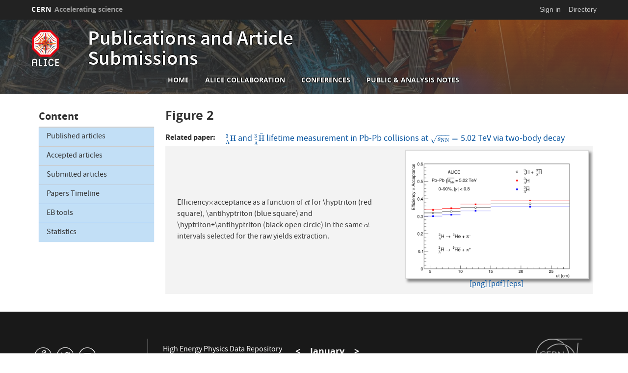

--- FILE ---
content_type: text/html; charset=UTF-8
request_url: https://alice-publications.web.cern.ch/index.php/node/5626
body_size: 7627
content:
<!DOCTYPE html>
<html  lang="en" dir="ltr" prefix="content: http://purl.org/rss/1.0/modules/content/  dc: http://purl.org/dc/terms/  foaf: http://xmlns.com/foaf/0.1/  og: http://ogp.me/ns#  rdfs: http://www.w3.org/2000/01/rdf-schema#  schema: http://schema.org/  sioc: http://rdfs.org/sioc/ns#  sioct: http://rdfs.org/sioc/types#  skos: http://www.w3.org/2004/02/skos/core#  xsd: http://www.w3.org/2001/XMLSchema# ">
  <head>
    <meta charset="utf-8" />
<script>var _paq = _paq || [];(function(){var u=(("https:" == document.location.protocol) ? "https://piwik.web.cern.ch/" : "http://piwik.web.cern.ch/");_paq.push(["setSiteId", "4574"]);_paq.push(["setTrackerUrl", u+"matomo.php"]);_paq.push(["setDoNotTrack", 1]);if (!window.matomo_search_results_active) {_paq.push(["trackPageView"]);}_paq.push(["setIgnoreClasses", ["no-tracking","colorbox"]]);_paq.push(["enableLinkTracking"]);var d=document,g=d.createElement("script"),s=d.getElementsByTagName("script")[0];g.type="text/javascript";g.defer=true;g.async=true;g.src=u+"matomo.js";s.parentNode.insertBefore(g,s);})();</script>
<meta name="Generator" content="Drupal 10 (https://www.drupal.org)" />
<meta name="MobileOptimized" content="width" />
<meta name="HandheldFriendly" content="true" />
<meta name="viewport" content="width=device-width, initial-scale=1.0" />
<meta name="robots" content="noindex" />
<link rel="icon" href="/sites/default/files/logo/alice_favicon.png" type="image/png" />
<link rel="canonical" href="https://alice-publications.web.cern.ch/index.php/node/5626" />
<link rel="shortlink" href="https://alice-publications.web.cern.ch/index.php/node/5626" />

    <title>Figure 2 | Publications and Article Submissions</title>
    <link rel="stylesheet" media="all" href="//framework.web.cern.ch/framework/3.0/js/owlcarousel/css/owl.carousel.css" />
<link rel="stylesheet" media="all" href="//framework.web.cern.ch/framework/3.0/js/owlcarousel/css/owl.theme.default.css" />
<link rel="stylesheet" media="all" href="/core/assets/vendor/jquery.ui/themes/base/core.css?t6c5w7" />
<link rel="stylesheet" media="all" href="/core/assets/vendor/jquery.ui/themes/base/controlgroup.css?t6c5w7" />
<link rel="stylesheet" media="all" href="/core/assets/vendor/jquery.ui/themes/base/checkboxradio.css?t6c5w7" />
<link rel="stylesheet" media="all" href="/core/assets/vendor/jquery.ui/themes/base/resizable.css?t6c5w7" />
<link rel="stylesheet" media="all" href="/core/assets/vendor/jquery.ui/themes/base/button.css?t6c5w7" />
<link rel="stylesheet" media="all" href="/core/assets/vendor/jquery.ui/themes/base/dialog.css?t6c5w7" />
<link rel="stylesheet" media="all" href="/core/misc/components/progress.module.css?t6c5w7" />
<link rel="stylesheet" media="all" href="/core/modules/system/css/components/align.module.css?t6c5w7" />
<link rel="stylesheet" media="all" href="/core/modules/system/css/components/fieldgroup.module.css?t6c5w7" />
<link rel="stylesheet" media="all" href="/core/modules/system/css/components/container-inline.module.css?t6c5w7" />
<link rel="stylesheet" media="all" href="/core/modules/system/css/components/clearfix.module.css?t6c5w7" />
<link rel="stylesheet" media="all" href="/core/modules/system/css/components/details.module.css?t6c5w7" />
<link rel="stylesheet" media="all" href="/core/modules/system/css/components/hidden.module.css?t6c5w7" />
<link rel="stylesheet" media="all" href="/core/modules/system/css/components/item-list.module.css?t6c5w7" />
<link rel="stylesheet" media="all" href="/core/modules/system/css/components/js.module.css?t6c5w7" />
<link rel="stylesheet" media="all" href="/core/modules/system/css/components/nowrap.module.css?t6c5w7" />
<link rel="stylesheet" media="all" href="/core/modules/system/css/components/position-container.module.css?t6c5w7" />
<link rel="stylesheet" media="all" href="/core/modules/system/css/components/reset-appearance.module.css?t6c5w7" />
<link rel="stylesheet" media="all" href="/core/modules/system/css/components/resize.module.css?t6c5w7" />
<link rel="stylesheet" media="all" href="/core/modules/system/css/components/system-status-counter.css?t6c5w7" />
<link rel="stylesheet" media="all" href="/core/modules/system/css/components/system-status-report-counters.css?t6c5w7" />
<link rel="stylesheet" media="all" href="/core/modules/system/css/components/system-status-report-general-info.css?t6c5w7" />
<link rel="stylesheet" media="all" href="/core/modules/system/css/components/tablesort.module.css?t6c5w7" />
<link rel="stylesheet" media="all" href="/modules/custom/cern-dev-status/css/dev_styling.css?t6c5w7" />
<link rel="stylesheet" media="all" href="/modules/custom/cern-toolbar/assets/css/screen.css?t6c5w7" />
<link rel="stylesheet" media="all" href="/modules/custom/cern-toolbar/assets/css/cookieconsent.css?t6c5w7" />
<link rel="stylesheet" media="all" href="/modules/contrib/jquery_ui/assets/vendor/jquery.ui/themes/base/core.css?t6c5w7" />
<link rel="stylesheet" media="all" href="/core/assets/vendor/jquery.ui/themes/base/theme.css?t6c5w7" />
<link rel="stylesheet" media="all" href="/modules/contrib/jquery_ui/assets/vendor/jquery.ui/themes/base/theme.css?t6c5w7" />
<link rel="stylesheet" media="all" href="/themes/custom/cern-theme/css/color/colors.css?t6c5w7" />
<link rel="stylesheet" media="all" href="/sites/default/themes/cernoverride/css/w3.css?t6c5w7" />
<link rel="stylesheet" media="all" href="/sites/default/themes/cernoverride/css/color/colors.css?t6c5w7" />
<link rel="stylesheet" media="all" href="/sites/default/themes/cernoverride/css/color/alice-colors.css?t6c5w7" />
<link rel="stylesheet" media="all" href="/themes/custom/cern-base-theme/css/base.css?t6c5w7" />
<link rel="stylesheet" media="all" href="/themes/custom/cern-base-theme/css/layout.css?t6c5w7" />
<link rel="stylesheet" media="all" href="/sites/default/themes/cernoverride/css/alice-layout.css?t6c5w7" />
<link rel="stylesheet" media="all" href="//framework.web.cern.ch/framework/3.0/js/prism/prism.css" />
<link rel="stylesheet" media="all" href="/themes/custom/cern-base-theme/css/components/footer.css?t6c5w7" />
<link rel="stylesheet" media="all" href="/themes/custom/cern-base-theme/css/components/header.css?t6c5w7" />
<link rel="stylesheet" media="all" href="/themes/custom/cern-base-theme/css/components/pagination.css?t6c5w7" />
<link rel="stylesheet" media="all" href="/themes/custom/cern-base-theme/css/components/forms.css?t6c5w7" />
<link rel="stylesheet" media="all" href="/themes/custom/cern-base-theme/css/components/fields.css?t6c5w7" />
<link rel="stylesheet" media="all" href="/themes/custom/cern-base-theme/css/components/dropdown.css?t6c5w7" />
<link rel="stylesheet" media="all" href="/themes/custom/cern-base-theme/css/components/progress.css?t6c5w7" />
<link rel="stylesheet" media="all" href="/themes/custom/cern-base-theme/css/components/accordion.css?t6c5w7" />
<link rel="stylesheet" media="all" href="/themes/custom/cern-base-theme/css/components/social-sharing.css?t6c5w7" />
<link rel="stylesheet" media="all" href="//framework.web.cern.ch/framework/3.0/js/colorbox/colorbox.css" />
<link rel="stylesheet" media="all" href="/sites/default/themes/cernoverride/css/components/alice-header.css?t6c5w7" />
<link rel="stylesheet" media="all" href="/modules/contrib/jquery_ui/assets/vendor/jquery.ui/themes/base/draggable.css?t6c5w7" />
<link rel="stylesheet" media="all" href="/modules/contrib/jquery_ui/assets/vendor/jquery.ui/themes/base/resizable.css?t6c5w7" />
<link rel="stylesheet" media="all" href="/themes/custom/cern-base-theme/css/theme.css?t6c5w7" />
<link rel="stylesheet" media="all" href="/themes/custom/cern-base-theme/css/cookies.css?t6c5w7" />
<link rel="stylesheet" media="all" href="/themes/custom/cern-base-theme/css/viewspage.css?t6c5w7" />
<link rel="stylesheet" media="all" href="/themes/custom/cern-base-theme/css/views/faq-views.css?t6c5w7" />
<link rel="stylesheet" media="all" href="/themes/custom/cern-base-theme/css/views/agenda-views.css?t6c5w7" />
<link rel="stylesheet" media="all" href="/themes/custom/cern-base-theme/css/views/news-views.css?t6c5w7" />
<link rel="stylesheet" media="all" href="/themes/custom/cern-base-theme/css/views/stories-views.css?t6c5w7" />
<link rel="stylesheet" media="all" href="/themes/custom/cern-base-theme/css/views/resources-views.css?t6c5w7" />
<link rel="stylesheet" media="all" href="/themes/custom/cern-base-theme/css/views/taxonomies-views.css?t6c5w7" />
<link rel="stylesheet" media="all" href="/themes/custom/cern-base-theme/css/views/search-views.css?t6c5w7" />
<link rel="stylesheet" media="all" href="/themes/custom/cern-base-theme/css/views/common-views.css?t6c5w7" />
<link rel="stylesheet" media="all" href="/themes/custom/cern-base-theme/css/views/generic-views.css?t6c5w7" />
<link rel="stylesheet" media="all" href="/themes/custom/cern-theme/css/header.css?t6c5w7" />
<link rel="stylesheet" media="all" href="/themes/custom/cern-theme/css/layout.css?t6c5w7" />
<link rel="stylesheet" media="all" href="/themes/custom/cern-theme/css/common-views.css?t6c5w7" />
<link rel="stylesheet" media="all" href="/themes/custom/cern-theme/css/fields.css?t6c5w7" />
<link rel="stylesheet" media="all" href="/themes/custom/cern-theme/css/forms.css?t6c5w7" />
<link rel="stylesheet" media="all" href="/themes/custom/cern-theme/css/views.css?t6c5w7" />
<link rel="stylesheet" media="all" href="/themes/custom/cern-theme/css/blocks.css?t6c5w7" />
<link rel="stylesheet" media="all" href="/themes/custom/cern-theme/css/comments.css?t6c5w7" />
<link rel="stylesheet" media="all" href="/sites/default/themes/cernoverride/css/alice-theme.css?t6c5w7" />

    
          <link rel="preload" href="//framework.web.cern.ch/framework/3.0/images/loader.gif" as="image">
      </head>
  <body class="cern-theme-on path-node page-node-type-captionedfigure has-glyphicons">
        <a href="#main-content" class="visually-hidden focusable skip-link">
      Skip to main content
    </a>
    <div  id="cern-toolbar" role="group" aria-label="CERN Toolbar" class="user-not-authenticated">
    <h1>
        <a href="//home.cern" title="CERN">
            CERN
            <span>Accelerating science</span>
        </a>
    </h1>
    <ul>
        <li class="signin"> 
                                                     
                                        <div class="item-list item-list-length-1">
                <ul class="cern-signedin toolbar-submenu"><li class="cern-account-links"><a href="https://alice-publications.web.cern.ch/index.php/user/login?destination=index.php/node/5626" class="cern-account cern-signin cern-single-mobile-signin">Sign in</a></li></ul>
            </div>
        </li>
        <li><a href="//cern.ch/directory" class="cern-directory" title="Search CERN resources and browse the directory">Directory</a></li>
    </ul>
</div>

      <div class="dialog-off-canvas-main-canvas" data-off-canvas-main-canvas>
    
    


    


<div class="container-fluid">
	
</div>

<header  role="banner">

  <div class="header-wrapper">

		    						      	<div class="site-info col-lg-3 col-md-3 col-sm-12">
			
        					<div class="site-info__logo col-lg-6 col-md-6 col-sm-6">
            <a href="/index.php/" title="Home" rel="home">
              <img src="/sites/default/files/logo/ALICE_Color_Logo_DB_small.png" alt="home"/>
            </a>
          </div>
        
									<div class="site-info__text col-lg-6 col-md-6 col-sm-6">
													<div class="site-info__text__name">
								<a href="/index.php/" title="Home" rel="home">
									Publications and Article Submissions
								</a>
							</div>
						
											</div>
				

      </div>

    
		    
								<div class="site-nav col-sm-12 col-md-9 col-lg-9 ">
			
          <div class="region region-header">
    <nav role="navigation" aria-labelledby="block-cernoverride-main-menu-menu" id="block-cernoverride-main-menu">
            <h2 class="sr-only" id="block-cernoverride-main-menu-menu">Main navigation</h2>

      <nav class="navbar navbar-default main-menu">
    <div class="container-fluid">
        <!-- Brand and toggle get grouped for better mobile display -->
        <div class="navbar-header">
            <button type="button" class="navbar-toggle collapsed" data-toggle="collapse" data-target="#bs-example-navbar-collapse-1" aria-expanded="false">
                <span class="sr-only">Toggle navigation</span>
                <span class="icon-bar"></span>
                <span class="icon-bar"></span>
                <span class="icon-bar"></span>
            </button>
        </div>

        <!-- Collect the nav links, forms, and other content for toggling -->
        <div class="collapse navbar-collapse" id="bs-example-navbar-collapse-1">

            
                                                                            <ul class="nav navbar-nav">
                                                                        <li>
                        <a href="/index.php/" data-drupal-link-system-path="&lt;front&gt;">Home</a>
                                                            </li>

                    
                                                            <li>
                        <a href="http://alice-collaboration.web.cern.ch">ALICE collaboration</a>
                                                            </li>

                    
                                                            <li>
                        <a href="http://alice-conferences.web.cern.ch/">Conferences</a>
                                                            </li>

                    
                                                            <li>
                        <a href="https://alice-notes.web.cern.ch">Public &amp; Analysis Notes</a>
                                                            </li>

                    
                                </ul>
                                

            
        </div>
        <!-- /.navbar-collapse -->
    </div>
    <!-- /.container-fluid -->
</nav>

  </nav>

  </div>

      </div>
    
  </div>

</div>

</header>

<main role="main">
	<a id="main-content" tabindex="-1"></a>
					<div class="container">
					<div class="sidebar-left col-md-3 col-sm-12 col-xs-12">
				  <div class="region region-left">
    <nav role="navigation" aria-labelledby="block-navigation-2-menu" id="block-navigation-2">
      
  <h2 id="block-navigation-2-menu">Content</h2>
  

        


<div class=" w3-bar-block w3-border-top menu-main-menu">
 
    
                                           <a href="/index.php/publications" class="w3-bar-item w3-button w3-border-top link-main-menu" data-drupal-link-system-path="publications">Published articles</a>
                    
                                         <a href="/index.php/accepted" title="Accepted articles" class="w3-bar-item w3-button w3-border-top link-main-menu" data-drupal-link-system-path="accepted">Accepted articles</a>
                    
                                         <a href="/index.php/submitted" title="Submitted articles" class="w3-bar-item w3-button w3-border-top link-main-menu" data-drupal-link-system-path="submitted">Submitted articles</a>
                    
                                         <a href="/index.php/node/4" title="Papers Timeline" class="w3-bar-item w3-button w3-border-top link-main-menu" data-drupal-link-system-path="node/4">Papers Timeline</a>
                    
                                         <a href="/index.php/Documents/drafts/tools.html" title="EB tools" class="w3-bar-item w3-button w3-border-top link-main-menu" data-drupal-link-system-path="node/5">EB tools</a>
                    
                                         <a href="/index.php/statistics" class="w3-bar-item w3-button w3-border-top link-main-menu" data-drupal-link-system-path="statistics">Statistics</a>
                    
         </div>

  </nav>

  </div>

			</div>
				<div class="wrapper-center col-md-9 col-sm-12 col-xs-12">
			  <div class="region region-content">
    <div data-drupal-messages-fallback class="hidden"></div>
    <h1 class="page-header">
<span>Figure 2</span>
</h1>

  
<article data-history-node-id="5626" about="/index.php/node/5626" class="captionedfigure full clearfix">

  
    

  
  <div class="content">
    
	<div class="field field--name-field-capfig-related-paper field--type-entity-reference field--label-inline">
		<div class="field--label"><b> Related paper</b></div>
									<div class="field--item"><a href="/index.php/node/5456" hreflang="en">$^3_Λ\mathrm{H}$ and $^3_{\barΛ}\mathrm{\bar{H}}$ lifetime
  measurement in Pb-Pb collisions at $\sqrt{s_{\mathrm{NN}}} = $ 5.02 TeV via
  two-body decay</a></div>
							</div>
<div><table ><tr class="odd"><td ><div class="w3-margin">Efficiency$\times$acceptance as a function of $ct$ for \hyptriton (red square), \antihyptriton (blue square) and \hyptriton+\antihyptriton (black open circle) in the same $ct$ intervals selected for the raw yields extraction.</td><td  width="45%"><a href='https://alice-publications.web.cern.ch/sites/default/files/papers/5456/Fig2-95580.png' ><img class='shadow w3-white'  width=100% height=auto  src='https://alice-publications.web.cern.ch/sites/default/files/papers/5456/Fig2-95580.png '></a><div class='clear w3-center'><a class='w3-show-inline-block' href='https://alice-publications.web.cern.ch/sites/default/files/papers/5456/Fig2-95580.png' >[png]</a> <a class='w3-show-inline-block' href='https://alice-publications.web.cern.ch/sites/default/files/papers/5456/Fig2-95579.pdf ' >[pdf]</a> <a class='w3-show-inline-block' href='https://alice-publications.web.cern.ch/sites/default/files/papers/5456/Fig2-95578.eps ' >[eps]</a></div></td></tr></table></div>
  </div>

</article>


  </div>

		</div>
			</div>
	</main>

<footer role="contentinfo">
<div class="row cern-footer">
				<div class="col-xs-12 col-sm-3 col-md-3 col-lg-3 footer-first-col">
				  <div class="region region-footercolumn1">
    <section id="block-followus" class="block block-block-content block-block-contentba3fab9f-67f1-45ab-8951-0122f02c70eb clearfix">
  
    

      
						<div class="field field--name-body field--type-text-with-summary field--label-hidden field--item"><p><span style="font-size:36px;"><span style="font-family: CERNIcons, CernIcons, cern-icons;"><a href="https://www.facebook.com/ALICE.EXPERIMENT">v</a> <a href="https://twitter.com/ALICEexperiment">W</a> <a href="https://www.youtube.com/user/ALICEexperiment">1</a> </span></span></p>

<ul>
	<li><a href="https://alice-publications.web.cern.ch/contact">Contact us</a></li>
</ul>
</div>
			
  </section>


  </div>

	  </div>
  <div class="col-xs-12 col-sm-8 col-md-8 col-lg-8 footer-second-col">
    <div class="row">
      <!-- CONTACT US -->
      <div class="col-sm-5 col-md-4 col-md-offset-0 col-lg-4 col-lg-offset-0">
                    <div class="region region-footercolumn2">
    <section id="block-alicelinks" class="block block-block-content block-block-content2041be47-2d06-4e6d-8530-67bc6d713cf9 clearfix">
  
    

      
						<div class="field field--name-body field--type-text-with-summary field--label-hidden field--item"><ul>
	<li><span style="font-size:16px;"><a href="https://hepdata.net/search/?q=&amp;collaboration=ALICE">High Energy Physics Data Repository</a></span></li>
	<li><span style="font-size:16px;"><a href="https://inspirehep.net/search?p=collaboration:%27ALICE%27">inSPIRE</a></span></li>
	<li><span style="font-size:16px;"><a href="https://arxiv.org/search/?searchtype=author&amp;query=ALICE+Collaboration&amp;size=50&amp;order=-submitted_date">arXiv</a></span></li>
	<li><span style="font-size:16px;"><a href="https://twiki.cern.ch/twiki/bin/view/ALICE/EditorialBoard#Courier_articles">ALICE at CERN Courier</a></span></li>
	<li><span style="font-size:16px;"><a href="https://alice-logbook.cern.ch/logbook">ALICE Electronic Logbook</a></span></li>
	<li><span style="font-size:16px;"><a href="https://alice-glance.cern.ch/alice/membership/">ALICE GLANCE</a></span></li>
	<li><span style="font-size:16px;"><a href="http://cds.cern.ch/">CERN Document Server (CDS)</a></span></li>
</ul>
</div>
			
  </section>


  </div>

              </div>
      <!-- general info -->
      <div class="col-sm-6 col-sm-offset-1 col-md-4 col-md-offset-0 col-lg-4">
        <div class=" mb-4">
                        <div class="region region-footercolumn3">
    <section id="block-alicecalendar" class="block block-alice-indico block-alicecalendar-block clearfix">
  
    

      <div class="w3-bar-block  w3-border-bottom w3-margin"><div class="alicecalheader"> <h4>
<a  title="View full previous month" href="https://indico.cern.ch/category/6746/overview?date=2025-12-1&amp;period=month&amp;detail=event">&lt&nbsp;&nbsp;</a><a title="View full page month" href="https://indico.cern.ch/category/6746/overview?date=2026-1-19&amp;period=month&amp;detail=event">&nbsp;&nbsp;January&nbsp;&nbsp;</a><a  title="View full next month" href="https://indico.cern.ch/category/6746/overview?date=2026-2-1&amp;period=month&amp;detail=event">&nbsp;&nbsp;&gt;</a></h4></div>
<table class="alicecal" width="100%" cellpadding="0" cellspacing="0">
<thead>
  <tr>
    <th class="days alicecal" >M</th>
    <th class="days alicecal" >T</th>
    <th class="days alicecal" >W</th>
    <th class="days alicecal" >T</th>
    <th class="days alicecal" >F</th>
    <th class="days alicecal" >S</th>
    <th class="days alicecal" >S</th>
  </tr>
</thead>
 <tbody>
   <tr>
    <td class="alicecal" ><a href="https://indico.cern.ch/category/6746/overview?date=2026-0-29&amp;period=day&amp;detail=event">29</a></td>
    <td class="alicecal" ><a href="https://indico.cern.ch/category/6746/overview?date=2026-0-30&amp;period=day&amp;detail=event">30</a></td>
    <td class="alicecal" ><a href="https://indico.cern.ch/category/6746/overview?date=2026-0-31&amp;period=day&amp;detail=event">31</a></td>
    <td class="alicecal" ><a href="https://indico.cern.ch/category/6746/overview?date=2026-1-1&amp;period=day&amp;detail=event"><b>1</b></a></td>
    <td class="alicecal" ><a href="https://indico.cern.ch/category/6746/overview?date=2026-1-2&amp;period=day&amp;detail=event"><b>2</b></a></td>
    <td class="alicecal" ><a href="https://indico.cern.ch/category/6746/overview?date=2026-1-3&amp;period=day&amp;detail=event"><b>3</b></a></td>
    <td class="alicecal" ><a href="https://indico.cern.ch/category/6746/overview?date=2026-1-4&amp;period=day&amp;detail=event"><b>4</b></a></td>
</tr>
<tr>
    <td class="alicecal" ><a href="https://indico.cern.ch/category/6746/overview?date=2026-1-5&amp;period=day&amp;detail=event"><b>5</b></a></td>
    <td class="alicecal" ><a href="https://indico.cern.ch/category/6746/overview?date=2026-1-6&amp;period=day&amp;detail=event"><b>6</b></a></td>
    <td class="alicecal" ><a href="https://indico.cern.ch/category/6746/overview?date=2026-1-7&amp;period=day&amp;detail=event"><b>7</b></a></td>
    <td class="alicecal" ><a href="https://indico.cern.ch/category/6746/overview?date=2026-1-8&amp;period=day&amp;detail=event"><b>8</b></a></td>
    <td class="alicecal" ><a href="https://indico.cern.ch/category/6746/overview?date=2026-1-9&amp;period=day&amp;detail=event"><b>9</b></a></td>
    <td class="alicecal" ><a href="https://indico.cern.ch/category/6746/overview?date=2026-1-10&amp;period=day&amp;detail=event"><b>10</b></a></td>
    <td class="alicecal" ><a href="https://indico.cern.ch/category/6746/overview?date=2026-1-11&amp;period=day&amp;detail=event"><b>11</b></a></td>
</tr>
<tr>
    <td class="alicecal" ><a href="https://indico.cern.ch/category/6746/overview?date=2026-1-12&amp;period=day&amp;detail=event"><b>12</b></a></td>
    <td class="alicecal" ><a href="https://indico.cern.ch/category/6746/overview?date=2026-1-13&amp;period=day&amp;detail=event"><b>13</b></a></td>
    <td class="alicecal" ><a href="https://indico.cern.ch/category/6746/overview?date=2026-1-14&amp;period=day&amp;detail=event"><b>14</b></a></td>
    <td class="alicecal" ><a href="https://indico.cern.ch/category/6746/overview?date=2026-1-15&amp;period=day&amp;detail=event"><b>15</b></a></td>
    <td class="alicecal" ><a href="https://indico.cern.ch/category/6746/overview?date=2026-1-16&amp;period=day&amp;detail=event"><b>16</b></a></td>
    <td class="alicecal" ><a href="https://indico.cern.ch/category/6746/overview?date=2026-1-17&amp;period=day&amp;detail=event"><b>17</b></a></td>
    <td class="alicecal" ><a href="https://indico.cern.ch/category/6746/overview?date=2026-1-18&amp;period=day&amp;detail=event"><b>18</b></a></td>
</tr>
<tr>
    <td class="alicecal today"><a href="https://indico.cern.ch/category/6746/overview?date=2026-1-19&amp;period=day&amp;detail=event"><b>19</b></a></td>
    <td class="alicecal" ><a href="https://indico.cern.ch/category/6746/overview?date=2026-1-20&amp;period=day&amp;detail=event"><b>20</b></a></td>
    <td class="alicecal" ><a href="https://indico.cern.ch/category/6746/overview?date=2026-1-21&amp;period=day&amp;detail=event"><b>21</b></a></td>
    <td class="alicecal" ><a href="https://indico.cern.ch/category/6746/overview?date=2026-1-22&amp;period=day&amp;detail=event"><b>22</b></a></td>
    <td class="alicecal" ><a href="https://indico.cern.ch/category/6746/overview?date=2026-1-23&amp;period=day&amp;detail=event"><b>23</b></a></td>
    <td class="alicecal" ><a href="https://indico.cern.ch/category/6746/overview?date=2026-1-24&amp;period=day&amp;detail=event"><b>24</b></a></td>
    <td class="alicecal" ><a href="https://indico.cern.ch/category/6746/overview?date=2026-1-25&amp;period=day&amp;detail=event"><b>25</b></a></td>
</tr>
<tr>
    <td class="alicecal" ><a href="https://indico.cern.ch/category/6746/overview?date=2026-1-26&amp;period=day&amp;detail=event"><b>26</b></a></td>
    <td class="alicecal" ><a href="https://indico.cern.ch/category/6746/overview?date=2026-1-27&amp;period=day&amp;detail=event"><b>27</b></a></td>
    <td class="alicecal" ><a href="https://indico.cern.ch/category/6746/overview?date=2026-1-28&amp;period=day&amp;detail=event"><b>28</b></a></td>
    <td class="alicecal" ><a href="https://indico.cern.ch/category/6746/overview?date=2026-1-29&amp;period=day&amp;detail=event"><b>29</b></a></td>
    <td class="alicecal" ><a href="https://indico.cern.ch/category/6746/overview?date=2026-1-30&amp;period=day&amp;detail=event"><b>30</b></a></td>
    <td class="alicecal" ><a href="https://indico.cern.ch/category/6746/overview?date=2026-1-31&amp;period=day&amp;detail=event"><b>31</b></a></td>
    <td class="alicecal" ><a href="https://indico.cern.ch/category/6746/overview?date=2026-2-1&amp;period=day&amp;detail=event">1</a></td>
 </tr>
  </tbody>
</table>
</div>
  </section>


  </div>

                  </div>
      </div>
      <!-- cern and you -->
      <div class="col-sm-6 col-sm-offset-6 col-md-4 col-md-offset-0 col-lg-4  col-lg-offset-0">
        <div class=" mb-4">
                      
                  </div>
      </div>
    </div>
  </div>
  <div class="col-xs-1 col-sm-1 col-md-1 col-lg-1 footer-last-logo">

          <a href="https://home.cern/" title="CERN" target="_blank"><img src="/sites/default/themes/cernoverride/logo.svg" alt="CERN"/></a>
    
  </div>
</div>

  <div class="copy-wrapper light">
  <a href="https://copyright.web.cern.ch/">
    Copyright
  </a>
  &nbsp;&copy;
  2026
  CERN</div>
</footer>

  </div>

    
    <script type="application/json" data-drupal-selector="drupal-settings-json">{"path":{"baseUrl":"\/index.php\/","pathPrefix":"","currentPath":"node\/5626","currentPathIsAdmin":false,"isFront":false,"currentLanguage":"en"},"pluralDelimiter":"\u0003","suppressDeprecationErrors":true,"ajaxPageState":{"libraries":"eJxtjlEKhDAMRC9UzZEktcGtpE1pUllvv62C7Idfw8vLwHgRU6tYoEiRg6rzz8VE2GJxK9W8BDoWNbSmMHjqPN18-_HsscI_XMajEmwsHrkXTo55u-4rE-Y3MVbUGF5Lj9v7jKYmad77AKkEobaCPIeILNuMO35dQvv0BCVrZZAkgTucnmqUYKz7AVMtZc4","theme":"cernoverride","theme_token":null},"ajaxTrustedUrl":[],"mathjax":{"config_type":1,"config":{"tex2jax":{"inlineMath":[["$","$"],["\\(","\\)"]],"processEscapes":"true"},"HTML-CSS":{"scale":"102","minScaleAdjust":"89"},"MatchWebFonts":{"matchFor":{"HTML-CSS":"true"}},"showProcessingMessages":"false","messageStyle":"none","TeX":{"Macros":{"pT":"{p_{\\rm{T}}}","pt":"{p_{\\rm{T}}}","kT":"{k_{\\rm{T}}}","kt":"{k_{\\rm{T}}}","Npart":"{N_{\\rm part}}","dNchdeta":"{\\rm{d}N_{\\rm ch}\/\\rm{d}\\eta}","avdNchdeta":"{\\langle\\dNchdeta\\rangle}","dNchdy":"{\\rm{d}N_{\\rm ch}\/\\rm{d}y}","Kzs":"{\\rm{K^0_{S}}}","Mch":"{N_{\\rm ch}}","nch":"{N_{\\rm ch}}","Ncoll":"{N_{\\rm coll}}","Nvzero":"{N_{\\rm V0A}}","avpT":"{\\langle\\pt\\rangle}","mpt":"{\\langle\\pt\\rangle}","avNpart":"{\\langle N_\\mathrm{part}\\rangle}","Dzero":"{\\rm D^0}","Dplus":"{\\rm D^+}","Dstar":"{\\rm D^{*+}}","RAA":"{R_{\\rm AA}}","Raa":"{R_{\\rm AA}}","raa":"{R_{\\rm AA}}","RCP":"{R_{\\rm CP}}","Rcp":"{R_{\\rm CP}}","rcp":"{R_{\\rm CP}}","RpPb":"{R_{\\rm pPb}}","QpPb":"{Q_{\\rm pPb}}","Rppb":"{R_{\\rm pPb}}","rppb":"{R_{\\rm pPb}}","dedx":"{\\rm{d}E\/\\rm{d}x}","dEdx":"{\\rm{d}E\/\\rm{d}x}","mdedx":"{\\langle\\rm{d}E\/\\rm{d}x\\rangle}","dNdeta":"{\\rm{d}N\/\\rm{d}\\eta}","dNdEta":"{\\rm{d}N_{\\rm ch}\/\\rm{d}\\eta}","Deta":"{\\Delta\\eta}","deta":"{\\delta\\eta}","Dphi":"{\\Delta\\varphi}","dphi":"{\\delta\\varphi}","pbarp":"{\\overline{\\rm p}\/{\\rm p}}","ppbar":"\\mathrm{p\\overline{p}}","jpsi":"{\\rm{J}\/\\psi}","sNN":"{\\sqrt{s_{\\rm NN}}}","snn":"{\\sqrt{s_{\\rm NN}}}","sqrts":"{\\sqrt{s}}","sqrtS":"{\\sqrt{s}}","s":"{\\sqrt{s}}","rso":"{\\sqrt{s}}","sqrtsNN":"{\\sqrt{s_{\\rm NN}}}","pbpb":"{\\rm{Pb}-\\rm{Pb}}","pPb":"{\\rm{p}-\\rm{Pb}}","Ds":"{\\rm D_s^+}","MeV":"{\\mathrm{MeV}}","mev":"{\\mathrm{MeV}}","GeV":"{\\mathrm{GeV}}","gev":"{\\mathrm{GeV}}","TeV":"{\\mathrm{TeV}}","tev":"{\\mathrm{TeV}}","pip":"{\\pi^{+}}","pim":"{\\pi^{-}}","DtoKpi":"{{\\rm D}^0 \\to {\\rm K}^-\\pi^+}","gevc":"{\\rm{GeV}\/c}"}}}},"matomo":{"disableCookies":false,"trackMailto":true},"bootstrap":{"forms_has_error_value_toggle":1,"modal_animation":1,"modal_backdrop":"true","modal_focus_input":1,"modal_keyboard":1,"modal_select_text":1,"modal_show":1,"modal_size":"","popover_enabled":1,"popover_animation":1,"popover_auto_close":1,"popover_container":"body","popover_content":"","popover_delay":"0","popover_html":0,"popover_placement":"right","popover_selector":"","popover_title":"","popover_trigger":"click","tooltip_enabled":1,"tooltip_animation":1,"tooltip_container":"body","tooltip_delay":"0","tooltip_html":0,"tooltip_placement":"auto left","tooltip_selector":"","tooltip_trigger":"hover"},"user":{"uid":0,"permissionsHash":"01151229870cc674dfe4afd664986f139eb3b13779c336e141b3cb94203031e7"}}</script>
<script src="/core/assets/vendor/jquery/jquery.min.js?v=3.7.1"></script>
<script src="/core/assets/vendor/underscore/underscore-min.js?v=1.13.7"></script>
<script src="/core/assets/vendor/once/once.min.js?v=1.0.1"></script>
<script src="/core/misc/drupalSettingsLoader.js?v=10.4.5"></script>
<script src="/core/misc/drupal.js?v=10.4.5"></script>
<script src="/core/misc/drupal.init.js?v=10.4.5"></script>
<script src="/core/assets/vendor/jquery.ui/ui/version-min.js?v=10.4.5"></script>
<script src="/core/assets/vendor/jquery.ui/ui/data-min.js?v=10.4.5"></script>
<script src="/core/assets/vendor/jquery.ui/ui/disable-selection-min.js?v=10.4.5"></script>
<script src="/core/assets/vendor/jquery.ui/ui/jquery-patch-min.js?v=10.4.5"></script>
<script src="/core/assets/vendor/jquery.ui/ui/scroll-parent-min.js?v=10.4.5"></script>
<script src="/core/assets/vendor/jquery.ui/ui/unique-id-min.js?v=10.4.5"></script>
<script src="/core/assets/vendor/jquery.ui/ui/focusable-min.js?v=10.4.5"></script>
<script src="/core/assets/vendor/jquery.ui/ui/keycode-min.js?v=10.4.5"></script>
<script src="/core/assets/vendor/jquery.ui/ui/plugin-min.js?v=10.4.5"></script>
<script src="/core/assets/vendor/jquery.ui/ui/widget-min.js?v=10.4.5"></script>
<script src="/core/assets/vendor/jquery.ui/ui/labels-min.js?v=10.4.5"></script>
<script src="/core/assets/vendor/jquery.ui/ui/widgets/controlgroup-min.js?v=10.4.5"></script>
<script src="/core/assets/vendor/jquery.ui/ui/form-reset-mixin-min.js?v=10.4.5"></script>
<script src="/core/assets/vendor/jquery.ui/ui/widgets/mouse-min.js?v=10.4.5"></script>
<script src="/core/assets/vendor/jquery.ui/ui/widgets/checkboxradio-min.js?v=10.4.5"></script>
<script src="/core/assets/vendor/jquery.ui/ui/widgets/draggable-min.js?v=10.4.5"></script>
<script src="/core/assets/vendor/jquery.ui/ui/widgets/resizable-min.js?v=10.4.5"></script>
<script src="/core/assets/vendor/jquery.ui/ui/widgets/button-min.js?v=10.4.5"></script>
<script src="/core/assets/vendor/jquery.ui/ui/widgets/dialog-min.js?v=10.4.5"></script>
<script src="/modules/contrib/jquery_ui/assets/vendor/jquery.ui/ui/version-min.js?v=1.13.2"></script>
<script src="/modules/contrib/jquery_ui/assets/vendor/jquery.ui/ui/data-min.js?v=1.13.2"></script>
<script src="/modules/contrib/jquery_ui/assets/vendor/jquery.ui/ui/disable-selection-min.js?v=1.13.2"></script>
<script src="/modules/contrib/jquery_ui/assets/vendor/jquery.ui/ui/focusable-min.js?v=1.13.2"></script>
<script src="/modules/contrib/jquery_ui/assets/vendor/jquery.ui/ui/form-min.js?v=1.13.2"></script>
<script src="/modules/contrib/jquery_ui/assets/vendor/jquery.ui/ui/ie-min.js?v=1.13.2"></script>
<script src="/modules/contrib/jquery_ui/assets/vendor/jquery.ui/ui/keycode-min.js?v=1.13.2"></script>
<script src="/modules/contrib/jquery_ui/assets/vendor/jquery.ui/ui/labels-min.js?v=1.13.2"></script>
<script src="/modules/contrib/jquery_ui/assets/vendor/jquery.ui/ui/plugin-min.js?v=1.13.2"></script>
<script src="/modules/contrib/jquery_ui/assets/vendor/jquery.ui/ui/safe-active-element-min.js?v=1.13.2"></script>
<script src="/modules/contrib/jquery_ui/assets/vendor/jquery.ui/ui/safe-blur-min.js?v=1.13.2"></script>
<script src="/modules/contrib/jquery_ui/assets/vendor/jquery.ui/ui/scroll-parent-min.js?v=1.13.2"></script>
<script src="/modules/contrib/jquery_ui/assets/vendor/jquery.ui/ui/tabbable-min.js?v=1.13.2"></script>
<script src="/modules/contrib/jquery_ui/assets/vendor/jquery.ui/ui/unique-id-min.js?v=1.13.2"></script>
<script src="/modules/contrib/jquery_ui/assets/vendor/jquery.ui/ui/widget-min.js?v=1.13.2"></script>
<script src="/modules/contrib/jquery_ui/assets/vendor/jquery.ui/ui/widgets/mouse-min.js?v=1.13.2"></script>
<script src="/modules/contrib/jquery_ui/assets/vendor/jquery.ui/ui/widgets/draggable-min.js?v=1.13.2"></script>
<script src="/modules/contrib/jquery_ui/assets/vendor/jquery.ui/ui/widgets/resizable-min.js?v=1.13.2"></script>
<script src="/core/assets/vendor/tabbable/index.umd.min.js?v=6.2.0"></script>
<script src="/core/assets/vendor/tua-body-scroll-lock/tua-bsl.umd.min.js?v=10.4.5"></script>
<script src="/core/misc/progress.js?v=10.4.5"></script>
<script src="/themes/contrib/bootstrap/js/misc/progress.js?t6c5w7"></script>
<script src="/core/assets/vendor/loadjs/loadjs.min.js?v=4.3.0"></script>
<script src="/core/misc/debounce.js?v=10.4.5"></script>
<script src="/core/misc/announce.js?v=10.4.5"></script>
<script src="/core/misc/message.js?v=10.4.5"></script>
<script src="/themes/contrib/bootstrap/js/misc/message.js?t6c5w7"></script>
<script src="/core/misc/ajax.js?v=10.4.5"></script>
<script src="/themes/contrib/bootstrap/js/misc/ajax.js?t6c5w7"></script>
<script src="/themes/custom/cern-base-theme/sass/bootstrap/javascripts/bootstrap.min.js?t6c5w7"></script>
<script src="/themes/contrib/bootstrap/js/drupal.bootstrap.js?t6c5w7"></script>
<script src="/themes/contrib/bootstrap/js/attributes.js?t6c5w7"></script>
<script src="/themes/contrib/bootstrap/js/theme.js?t6c5w7"></script>
<script src="/themes/contrib/bootstrap/js/popover.js?t6c5w7"></script>
<script src="/themes/contrib/bootstrap/js/tooltip.js?t6c5w7"></script>
<script src="/core/assets/vendor/js-cookie/js.cookie.min.js?v=3.0.5"></script>
<script src="/modules/custom/cern-dev-status/js/cern_dev_status.js?v=3.1.2"></script>
<script src="/modules/custom/cern-dev-status/js/cern_dev_status_expand.js?v=3.1.2"></script>
<script src="/modules/custom/cern-toolbar/assets/js/cern_toolbar.js?v=1.x"></script>
<script src="//framework.web.cern.ch/framework/3.0/js/prism/prism.js"></script>
<script src="/themes/custom/cern-base-theme/js/cernbase.js?t6c5w7"></script>
<script src="/themes/custom/cern-base-theme/js/components/footer.js?t6c5w7"></script>
<script src="/themes/custom/cern-base-theme/js/views/agenda-views.js?t6c5w7"></script>
<script src="/themes/custom/cern-base-theme/js/views/faq-views.js?t6c5w7"></script>
<script src="/themes/custom/cern-base-theme/js/views/news-views.js?t6c5w7"></script>
<script src="/themes/custom/cern-base-theme/js/views/resources-views.js?t6c5w7"></script>
<script src="/themes/custom/cern-base-theme/js/views/stories-views.js?t6c5w7"></script>
<script src="/themes/custom/cern-base-theme/js/views/taxonomies-views.js?t6c5w7"></script>
<script src="/themes/custom/cern-base-theme/js/views/search-views.js?t6c5w7"></script>
<script src="/themes/custom/cern-base-theme/js/box-effects.js?t6c5w7"></script>
<script src="//framework.web.cern.ch/framework/3.0/js/colorbox/jquery.colorbox-min.js"></script>
<script src="//framework.web.cern.ch/framework/3.0/js/scroll-magic/ScrollMagic.min.js"></script>
<script src="//framework.web.cern.ch/framework/3.0/js/scroll-magic/text-effects.js"></script>
<script src="/themes/custom/cern-theme/js/anchor-fix.js?t6c5w7"></script>
<script src="/themes/custom/cern-theme/js/cernclean.js?t6c5w7"></script>
<script src="//framework.web.cern.ch/framework/3.0/js/owlcarousel/js/owl.carousel.js"></script>
<script src="//framework.web.cern.ch/framework/3.0/js/owlcarousel/js/owl.carousel2.thumbs.js"></script>
<script src="/sites/default/themes/cernoverride/js/custom.js?t6c5w7"></script>
<script src="/core/misc/displace.js?v=10.4.5"></script>
<script src="/core/misc/jquery.tabbable.shim.js?v=10.4.5"></script>
<script src="/core/misc/position.js?v=10.4.5"></script>
<script src="/themes/contrib/bootstrap/js/modal.js?t6c5w7"></script>
<script src="/themes/contrib/bootstrap/js/dialog.js?t6c5w7"></script>
<script src="/themes/contrib/bootstrap/js/modal.jquery.ui.bridge.js?t6c5w7"></script>
<script src="/core/misc/dialog/dialog-deprecation.js?v=10.4.5"></script>
<script src="/core/misc/dialog/dialog.js?v=10.4.5"></script>
<script src="/core/misc/dialog/dialog.position.js?v=10.4.5"></script>
<script src="/core/misc/dialog/dialog.ajax.js?v=10.4.5"></script>
<script src="/themes/contrib/bootstrap/js/misc/dialog.ajax.js?t6c5w7"></script>
<script src="/sites/default/modules/mathjax/js/config.js?v=10.4.5"></script>
<script src="https://cdnjs.cloudflare.com/ajax/libs/mathjax/2.7.7/MathJax.js?config=TeX-AMS-MML_HTMLorMML"></script>
<script src="/sites/default/modules/mathjax/js/setup.js?v=10.4.5"></script>
<script src="/modules/contrib/matomo/js/matomo.js?v=10.4.5"></script>

  </body>
</html>


--- FILE ---
content_type: text/css
request_url: https://alice-publications.web.cern.ch/themes/custom/cern-base-theme/css/views/stories-views.css?t6c5w7
body_size: 460
content:
.views-element-container
  .cern-view-display-block.cern-view-display-related_stories_block {
  margin-bottom: -30px;
}

.cern-view-display-block.cern-view-display-related_stories_block > h2 {
  text-align: center;
  margin: 3rem 0;
}
.cern-view-display-block.cern-view-display-related_stories_block
  .owl-theme
  .owl-nav.disabled
  + .owl-dots {
  margin: 3rem 0;
}
.cern-view-display-block.cern-view-display-related_stories_block
  .owl-stage
  .owl-item:not(.active) {
  opacity: 0;
}
.cern-view-display-block.cern-view-display-related_stories_block
  .carousel-cern-item.row {
  margin: 0 -8px;
}
.cern-view-display-block.cern-view-display-related_stories_block
  .carousel-cern-item.row
  .views-row {
  margin: 8px;
  width: calc(33.333% - 16px);
}
.cern-view-display-block.cern-view-display-related_stories_block
  .carousel-cern-item.row
  .views-row
  .component-preview-cards {
  margin: 0;
  width: 100%;
}
@media screen and (max-width: 991px) {
  .cern-view-display-block.cern-view-display-related_stories_block
    .carousel-cern-item.row {
    margin: 0;
  }
  .cern-view-display-block.cern-view-display-related_stories_block
    .carousel-cern-item.row
    .views-row {
    margin: 16px 0;
    width: 100%;
  }
  .cern-view-display-block.cern-view-display-related_stories_block
    .carousel-cern-item.row
    .views-row
    .component-preview-cards {
    margin: 0;
    width: 100%;
  }
}
.cern-view-display-block.cern-view-display-related_stories_block
  .component-preview-cards {
  /* width: calc(33.3% - 8px); */
  min-height: 428px;
  margin: 0px;
  /*@media screen and (max-width: 991px) {
      width: calc(50% - 8px);
  } */
}
.cern-view-display-block.cern-view-display-related_stories_block
  .component-preview-cards
  .component-preview-cards__box_wrapper {
  height: 368px;
}
@media screen and (max-width: 991px) {
  .cern-view-display-block.cern-view-display-related_stories_block
    .component-preview-cards {
    margin: 0;
    min-height: 428px;
    width: 100%;
  }
  .cern-view-display-block.cern-view-display-related_stories_block
    .component-preview-cards
    .component-preview-cards__box_wrapper {
    height: 368px;
  }
}


--- FILE ---
content_type: text/css
request_url: https://alice-publications.web.cern.ch/sites/default/themes/cernoverride/css/alice-theme.css?t6c5w7
body_size: 3779
content:

/*
  custom properties for ALICE
*/

/* ---------- Header */
header .header-wrapper {
   /* copy a new banner to themes/cernoverride/css/images
     and rename it to alice-banner.jpg */
   background-image: linear-gradient(rgba(58, 58, 58, 0.5), rgba(58,58,58,0.8)), url('images/alice-publications-banner.jpg');
   background-size: cover;
   -webkit-transition: all 0.8s ease-in-out 0s;
   -khtml-transition: all 0.8s ease-in-out 0s;
   -moz-transition: all 0.8s ease-in-out 0s;
   -ms-transition: all 0.8s ease-in-out 0s;
   -o-transition: all 0.8s ease-in-out 0s;
   transition: all 0.8s ease-in-out 0s;
} 

.sticky-header header .header-wrapper, .sticky-header:not(.open-cern-menu) header .header-wrapper {
   padding: 10px 5%;  
   -webkit-transition: all 0.8s ease-in-out 0s;
   -khtml-transition: all 0.8s ease-in-out 0s;
   -moz-transition: all 0.8s ease-in-out 0s;
   -ms-transition: all 0.8s ease-in-out 0s;
   -o-transition: all 0.8s ease-in-out 0s;
   transition: all 0.8s ease-in-out 0s;
}


body header .site-info__logo img {
   -webkit-transition: all 0.8s ease-in-out 0s;
   -khtml-transition: all 0.8s ease-in-out 0s;
   -moz-transition: all 0.8s ease-in-out 0s;
   -ms-transition: all 0.8s ease-in-out 0s;
   -o-transition: all 0.8s ease-in-out 0s;
   transition: all 0.8s ease-in-out 0s;
   width: auto;
   height: auto;
   max-height: 76px;
 }

/* site name  */

header .site-info__text {
   overflow-wrap: break-word; 
}
   header .site-info__text a, header .site-info__text__slogan {
     text-shadow: 1px 0px 1px black, 0px 1px 1px black, -1px 0px 1px black, 0px -1px 1px black, 0 0 1px black; }
   header .site-info__text__name {
     white-space: unset;
     overflow: hidden; 
     text-overflow: unset; 
   }  

html {
      overflow-x: unset;
}

body header .site-info__text__name {
   font-size: 4.1rem;
   font-family: "sourcesans-semibold";
   width: 100%;
   text-overflow: clip;
   margin-bottom: 10px;
   -webkit-transition: all 0.8s ease-in-out 0s;
   -khtml-transition: all 0.8s ease-in-out 0s;
   -moz-transition: all 0.8s ease-in-out 0s;
   -ms-transition: all 0.8s ease-in-out 0s;
   -o-transition: all 0.8s ease-in-out 0s;
   transition: all 0.8s ease-in-out 0s;
}
.sticky-header header .site-info__text__name {
   font-size: 3.1rem;
}

.sticky-header:not(.open-cern-menu) header .site-info__logo {
   transition: all 0.8s ease-in-out 0s;
   width: 100%;
   height: auto;
}

/* -----------   Main menu --------------*/

body header .nav > li > a {
   -webkit-transition: all 0.8s ease-in-out 0s;
   -khtml-transition: all 0.8s ease-in-out 0s;
   -moz-transition: all 0.8s ease-in-out 0s;
   -ms-transition: all 0.8s ease-in-out 0s;
   -o-transition: all 0.8s ease-in-out 0s;
   transition: all 0.8s ease-in-out 0s;
   font-size: 0.88em;
   padding: 0;
   line-height: 1.3em;
   position: relative;
   text-transform: uppercase;
   letter-spacing: unset;
   text-shadow: 1px 0px 1px black, 0px 1px 1px black, -1px 0px 1px black, 0px -1px 1px black, 0 0 1px black;
}
body header .nav > li > a .caret {
  position: absolute;
  right: -20px;
  top: 32%;
}
body header .nav > li > a:after {
  bottom: 0em;
}

.sticky-header:not(.open-cern-menu) header .nav > li > a {
   -webkit-transition: all 0.8s ease-in-out 0s;
   -khtml-transition: all 0.8s ease-in-out 0s;
   -moz-transition: all 0.8s ease-in-out 0s;
   -ms-transition: all 0.8s ease-in-out 0s;
   -o-transition: all 0.8s ease-in-out 0s;
   transition: all 0.8s ease-in-out 0s;
   font-size: .72em;
   line-height: 3.0rem;
}

body.sticky-header:not(.open-cern-menu) header .navbar-default.main-menu .nav > li > a, 
body.sticky-header:not(.open-cern-menu) header .navbar-default.main-menu .nav > li > span {
  line-height: 1.5em;
}

/* sticky header banner */
.toolbar-tray-open #cern-toolbar {
   top: 78px;
}

.sticky-header.no-admin-toolbar header {
   top: 43px !important;
}

header.toolbar-fixed.toolbar-tray-open header {
   top: 120px;
   transition: all 0.8s ease-in-out 0s;
}

.sticky-header.toolbar-fixed.toolbar-tray-open header {
   top: 78px;
}

.sticky-header.cern-toolbar main, .sticky-header.cern-toolbar footer {
   top: 109px;
   transition: all 0.8s ease-in-out 0s;
}



.contextual {
   z-index: 99;
}


/* =========== main content */

/* page title */

h1.page-header {
   font-size: 2.5rem;
   text-align: left;
   line-height: 1.2em;
}

/* sidebars */
.sidebar-left .region-left > nav, .sidebar-left .region-right > nav, .sidebar-right .region-left > nav, .sidebar-right .region-right > nav {
   padding: 15px;
}

/* Blocks */
.block-title {
   font-size: 2rem;
   text-align: left;
   margin: 26px 16px 10px 16px;
}
.sidebar-left .region-left > section:not(.without-shadow), .sidebar-left .region-right > section:not(.without-shadow), .sidebar-right .region-left > section:not(.without-shadow), .sidebar-right .region-right > section:not(.without-shadow) {
   box-shadow: none;
   padding: inherit; 
}
/* page */

main .page h1 {
   font-size: 3.5rem;
}
main .page h2 {
   font-size: 2.6rem;
}
main .page h3 {
   font-size: 1.8rem;
}
main .pageh4 {
   font-size: 1.4rem;
}
main .page h5 {
   font-size: 1.2rem;
}

.wrapper-center {
   top: 1px;
   padding: 8px;
}

/* nav tabs */
.region-content > nav.tabs {
   margin-bottom: 10px;
}

.tabs ul li.active a {
   color: inherit;
}

a {
   color: #0855a0;
}


/* ==== table ----- */
table img {
   display: inline-table;
}

tr.even {
   background-color: #fcfcfc;
}

tr.odd {
   background: #f3f3f3;
}

.view-content table thead th {
   background: #b7c9da;
}

table caption {
   display: table-caption;
   margin: 0 8px;
}


/* ========   calendar */

#calendar ul.w3-ul {
   line-height: 1;
   box-shadow: 0 0 1px 0px rgba(51,138,254,0.36);
   /*background: rgba(107,163,212,0.19);*/
   padding: 5px;
}

.alicecal {
   font-size: 1.5rem;
   padding:0;
}

#calendar .w3-ul li {
   padding: 8px 16px;
   border-bottom: 1px solid rgba(51,138,254,0.36); 
   overflow-wrap: break-word;  
}

.alicecalheader h3 {
   text-align: center;
}

table th.alicecal {
   border-bottom: 1px solid #ddd;
   border-top: 2px solid #ddd;
}

table.alicecal, 
table th.alicecal, 
table td.alicecal {
   font-family: Arial, Helvetica, sans-serif;
   padding:0 1px 0 0;
   margin:0;
   text-align: center;
}

table.alicecal thead {
   display: table-row-group;
}

table.alicecal tr:nth-child(even) td {
   background-color:rgba(107,163,212,0.19);
}

table td.alicecal a {
   display: block;
}
table td.today a {
   background-color: rgb(160, 185, 185);
   color: #666;
}
table td.alicecal a:hover {
   background-color: #E0E9E9;
   color: #666;
}

.w3-border-top {
   border-top: 1px solid #ccc !important;
   background: #d6ecfe;
}

/* ================ fields */

.field {
   margin: 0;
}

.field--type-text-with-summary {
   margin-top: 10px;
}

/* entity references */
.field.field--type-entity-reference a {
   background: inherit;
   color: #0855a0;
   font-size: large;
}
.field.field--type-entity-reference a:hover {
   background: inherit;
   color: #0855a0;
}

div.field.field.field--type-entity-reference .field--label, 
.field--label, .panel-title {
   font-family: "sourcesans-bold";
   font-weight: normal;
}

div.field--label {
   margin-right: 5px;
}
div.field--label::after {
   content: " :";
}

div.field--label-inline div.field--label {
   float: left;
}

div.field--label-inline div.field--item {
   display: block;
}

div.field--label-inline div.field--label,
div.field--label-inline div.field--items {
   display: inline-block;
}

/*.field--name-field-fig-image  */
div.field--item img {
   margin: 10px;

}
div.field--item td a img {
   width: 95%;
}

.field.field--type-entity-reference .field--items .field--item {
   display: inline;
}




.shadow {
   border: 2px solid rgb(217, 217, 217);
   -moz-box-shadow: 5px 5px 5px #888;
   -webkit-box-shadow: 5px 5px 5px #888;
   box-shadow: 5px 5px 5px #888;  
}

.file-size, .file-link {
   margin-left: 6px;
}

/* =========== add arrow to arccordion "Detail" mode fro a group */
/* arrow left */
div.panel-heading > a.panel-title.collapsed::before {
   content:"";
   display: inline-block;
   margin: 2px 7px;
   width: 0; 
   height: 0; 
   border-top: 4px solid transparent;
   border-bottom: 4px solid transparent;  
   border-left: 6px solid;
}

/* arrow down */
div.panel-heading > a.panel-title::before {
   content:"";
   display: inline-block;
   margin: 2px 8px;
   width: 0; 
   height: 0; 
   border-left: 4px solid transparent;
   border-right: 4px solid transparent;  
   border-top: 6px solid;
}

/* ========== change Form componentes ============== */
/* ========== change input/button shape */
.form-control {
   background-color: #f5f3f3;
}

input[type="submit"],input[type="reset"],input[type="button"], input[type="submit"]:hover {
   border-radius: 4px;
   vertical-align: baseline;
   height: auto;
   padding: 6px 15px 2px 15px;
   margin: 0px 6px;
   color: #fff;
   border: 1px solid #1e5c90;
   background-color: #0071b8;
   background-image: -webkit-linear-gradient(top, #007bc6, #0071b8);
   background-image: linear-gradient(to bottom, #007bc6, #0071b8);
   text-shadow: 0 1px hsla(0, 0%, 0%, 0.5);
   -webkit-font-smoothing: antialiased;
   transition: all 0.1s;
   font-weight: 600;
}
input[type="submit"]:hover {
   background-color: #2369a6;
   background-image: -webkit-linear-gradient(top, #0c97ed, #1f86c7);
   background-image: linear-gradient(to bottom, #0c97ed, #1f86c7);
   box-shadow: 0 1px 2px hsla(203, 10%, 10%, 0.25);
}
input[type="submit"]:focus {  
   z-index: 100;
   border: 1px solid #3ab2ff;
   box-shadow: 0 0 0.5em 0.1em hsla(203, 100%, 60%, 0.7);
}
input[type="submit"]:active {
   -webkit-transition: none;
   z-index: 20;
   transition: none;
   border: 1px solid #3ab2ff;
   background-image: -webkit-linear-gradient(top, #08639b, #0071b8);
   background-image: linear-gradient(to bottom, #08639b, #0071b8);
   box-shadow: inset 0 1px 3px hsla(0, 0%, 0%, 0.2);
}

input[type="text"] {
   padding: 0.2em 0.5em 0.1em 0.5em;
}

.form-autocomplete .input-group input {
   padding: 0.2em 0.5em 0.1em 0.5em;
}

input[type="radio"], input[type="checkbox"] {
   margin: 0px 3px 0px 10px;
}

select[multiple], select[size] {
   max-height: 8em;
}

/* scroll bars on select */
select::-webkit-scrollbar {
   width: 11px;
}
select {
   scrollbar-width: 11px;
   scrollbar-color: #81a0b9 #f5f3f3;
}

select::-webkit-scrollbar-thumb {
   background-color: #81a0b9;
   border-radius: 6px;
   border: 3px solid #f5f3f3;
}


legend {
   width: auto;    
   padding: 0px 10px;
   border: none;
}
fieldset {
   margin: 10px 2px;    
   border-radius: 2px;
}



/* ======== links =============== */
/*
.node-readmore {
     display: none !important;
}
*/

.displaynone {
   display: none;
}


.mb-3 {
    margin-bottom: 3rem !important;
    text-align: left;
    display: none;
}
 

  
 /* ======== comments =============== */

.js-comment{
   margin: 10px;
   background-color: #f1f1f1;
   padding: 15px;
   border-radius: 20px;
   border: 3px solid;
   border-color: #848484;

}

div.field--items {
   display: inline-block;
   columns: 1;
}


 /* ======== views =============== */
 
.img-responsive {
   max-width: none;
}
.view .view-content table thead th {
   padding: 10px 12px; 
}

view .wrapper-center > h1, .view > h1 {
   font-size: 2rem;
   margin: 3rem 0 !important;
   text-align: left;
}

/* ---- Views exposed ---- */
.view .views-exposed-form .form-inline {
   justify-content: left;
}

.view .views-exposed-form .form-inline .form-item {
   flex: none;
   margin: 3px;
}   
   .view .views-exposed-form .form-inline .form-item.form-type-textfield:first-child {
      width: auto;
   }
   .view .views-exposed-form .form-inline .form-item.form-type-textfield:first-child input {
      padding-left: 3em;
   }
   .view .views-exposed-form .form-inline .form-item.form-type-textfield:first-child:before {
      left: auto;
      bottom: .3em;
      width: auto;
      height: auto;
      z-index: 4;
      top: 48px;
   }

.view-filters .form-wrapper label, .view-filters .form-item label {
   margin-bottom: 5px;
   bottom: -5px;
   font-size: medium;
}

/*  ==== end views =====*/


.form-inline .form-control {
   display: inline-block;
   width: -webkit-fill-available;
   width: -moz-available;
   vertical-align: middle;
}


.csv-feed .feed-icon {
   width: 64px;
   height: 64px;
}

.feed-icons {
   text-align: unset;
}


.fade {
   filter: alpha(opacity=100);
   -ms-filter: "progid:DXImageTransform.Microsoft.Alpha(Opacity=100)";
   -webkit-opacity: 1;
   -khtml-opacity: 1;
   -moz-opacity: 1;
   -ms-opacity: 1;
   -o-opacity: 1;
   opacity: 1;
   -webkit-transition: all 0.6s;
   -khtml-transition: all 0.6s;
   -moz-transition: all 0.6s;
   -ms-transition: all 0.6s;
   -o-transition: all 0.6s;
   transition: all 0.6s;
}

/* remove de fade out (E. Lopez) */
.fade.out {
   filter: alpha(opacity=100);
   -ms-filter: "progid:DXImageTransform.Microsoft.Alpha(Opacity=100)";
   -webkit-opacity: 1;
   -khtml-opacity: 1;
   -moz-opacity: 1;
   -ms-opacity: 1;
   -o-opacity: 1;
   opacity: 1;
   -webkit-transform: translateY(0px);
   transform: translateY(0px);
}


/*========= specific foe alice-publication site ==========*/

.field--name-field-draft-abstr, 
.field--name-field-draft-eb-comments-history,
.field--name-field-draft-content-history {
   margin-top: 15px;
   padding: 15px;
   background: rgb(218,221,219);
}
.field--name-field-draft-eb-comments-history table  tbody  tr  td  {
   background: #eeeeee; 
}

/* ==========KEEP @media block at the end of the file!!!   ========== */

@media (min-width: 768px) {
   .navbar-nav > li {
      float: none;
      display: inline-block;
   }
}

@media (min-width: 992px) {
   .container {
      width: 90%;
   }
   /* Publications wants less space for the sidebars */
   .col-md-3 {
      width: 23%;
   }
   .col-md-6 {
      width: 54%;
   }
   .col-md-9 {
      width: 77%;
   }
   /* End Publications wants less space for the sidebars */

}

@media (min-width: 1400px) {
   .container {
      width: 85%;
   }
   /* Publications wants less space for the sidebars */
   .col-md-3 {
      width: 21%;
   }
   .col-md-6 {
      width: 58%;
   }
   .col-md-9 {
      width: 79%;
   }
   /* End Publications wants less space for the sidebars */

   /* increase font size for main menu in large sreen. E. Lopez */
   body header .nav > li > a {
      font-size: 1.1em;
      line-height: 1.8em;
   }
   body.sticky-header:not(.open-cern-menu) header .navbar-default.main-menu .nav > li > a, 
   body.sticky-header:not(.open-cern-menu) header .navbar-default.main-menu .nav > li > span {
      font-size: 1em;
      line-height: 1.5em;
   }
}

@media (max-width: 768px) {
   /* site name  */
   header .site-info__text__name {
      font-size: 2.0rem;
   }
}

@media (min-width: 768px) and (max-width: 992px) {
   /* site name  */
   header .site-info__text__name {
      font-size: 3.5rem;
   }
}

@media (min-width: 768px){
   /* ======== main menu ======== */
   .navbar-collapse {
      width: auto;
      border-top: 0;
      box-shadow: none;
      text-shadow: 1px 0px 1px black, 0px 1px 1px black, -1px 0px 1px black, 0px -1px 1px black, 0 0 1px black;
   }
}

@media only screen and (max-width: 768px) {
   .view .views-exposed-form .form-inline .form-item {
      width: auto;
  }
}

/* ==========  KEEP @media block at the end of the file!!!   ========== */



--- FILE ---
content_type: application/javascript
request_url: https://alice-publications.web.cern.ch/modules/custom/cern-dev-status/js/cern_dev_status_expand.js?v=3.1.2
body_size: 492
content:
var triggeredCernDevStatusCookie = false;
/**
 * @file
 * Contains the definition of the behaviour cernDevStatusExpand.
 */

(function ($, Drupal) {
    'use strict';
    /**
     * Attaches the CERN Dev Status behavior .
     */
    Drupal.behaviors.cernDevStatusExpand = {
        attach: function (context, settings) {
            $('body', context).addClass('dev-status-ui');
            $('#dev-status-message', context).addClass('open').removeClass('js-disabled');
            $(once('once', '#dev-status-action', context)).on('click', function () {
                $('#dev-status-message-content', context).slideToggle(50);
                $('#dev-status-message', context).toggleClass('open closed');
                if ($('#dev-status-message', context).hasClass('closed')) {
                    Cookies.get('cern-dev-status-closed', 'true', {
                        path: '/'
                    });
                } else {
                    Cookies.get('cern-dev-status-closed', 'false', {
                        path: '/'
                    });
                }
            });

            if (!triggeredCernDevStatusCookie) {
                triggeredCernDevStatusCookie = true;
                if (Cookies.get('cern-dev-status-closed') == 'true') {
                    $('#dev-status-action').trigger('click');
                }
            }
        }
    };
})(jQuery, Drupal);

--- FILE ---
content_type: application/javascript
request_url: https://alice-publications.web.cern.ch/themes/custom/cern-base-theme/js/views/news-views.js?t6c5w7
body_size: 485
content:
(function ($, Drupal) {
  "use strict";

  jQuery(function () {
    /* jQuery(".cern-page-display-page .block-views-exposed-filter-blockcern-all-news-all-news .form-item:first-child").each(function(){
            var placeholder = jQuery(this).find('label').text(); 
            jQuery(this).find('label').hide();
            jQuery(this).find('input').attr('placeholder', placeholder.toUpperCase());
        });  */

    var items = 0;
    var cintval = setInterval(function () {
      items = jQuery(
        ".path-news .cern-page-display-page .views-exposed-form .form-item:first-child"
      );
      if (items.length > 0) {
        jQuery(
          ".cern-page-display-page .block-views-exposed-filter-blockcern-all-news-all-news .form-item:first-child"
        ).each(function () {});
        clearInterval(cintval);
      }
    }, 500);

    //.cern-view-display-page.cern-view-display-all_news_filter > h2,
    jQuery(".cern-view-display-page.cern-view-display-all_news > h2").addClass(
      "text-center"
    );
    jQuery(".cern-view-display-page.cern-view-display-all_news > h2").addClass(
      "mb-2"
    );
    jQuery(
      ".cern-view-display-page.cern-view-display-all_news > h2"
    ).insertBefore(
      jQuery(".cern-view-display-page.cern-view-display-all_news > h2").closest(
        ".region-content"
      )
    );
  });
})(jQuery, Drupal);


--- FILE ---
content_type: application/javascript; charset=utf-8
request_url: https://cdnjs.cloudflare.com/ajax/libs/mathjax/2.7.7/jax/element/mml/optable/GreekAndCoptic.js?V=2.7.7
body_size: -186
content:
/*
 *  /MathJax-v2/jax/element/mml/optable/GreekAndCoptic.js
 *
 *  Copyright (c) 2009-2018 The MathJax Consortium
 *
 *  Licensed under the Apache License, Version 2.0 (the "License");
 *  you may not use this file except in compliance with the License.
 *  You may obtain a copy of the License at
 *
 *      http://www.apache.org/licenses/LICENSE-2.0
 *
 *  Unless required by applicable law or agreed to in writing, software
 *  distributed under the License is distributed on an "AS IS" BASIS,
 *  WITHOUT WARRANTIES OR CONDITIONS OF ANY KIND, either express or implied.
 *  See the License for the specific language governing permissions and
 *  limitations under the License.
 */

(function(a){var c=a.mo.OPTYPES;var b=a.TEXCLASS;MathJax.Hub.Insert(a.mo.prototype,{OPTABLE:{infix:{"\u03F6":c.REL}}});MathJax.Ajax.loadComplete(a.optableDir+"/GreekAndCoptic.js")})(MathJax.ElementJax.mml);
